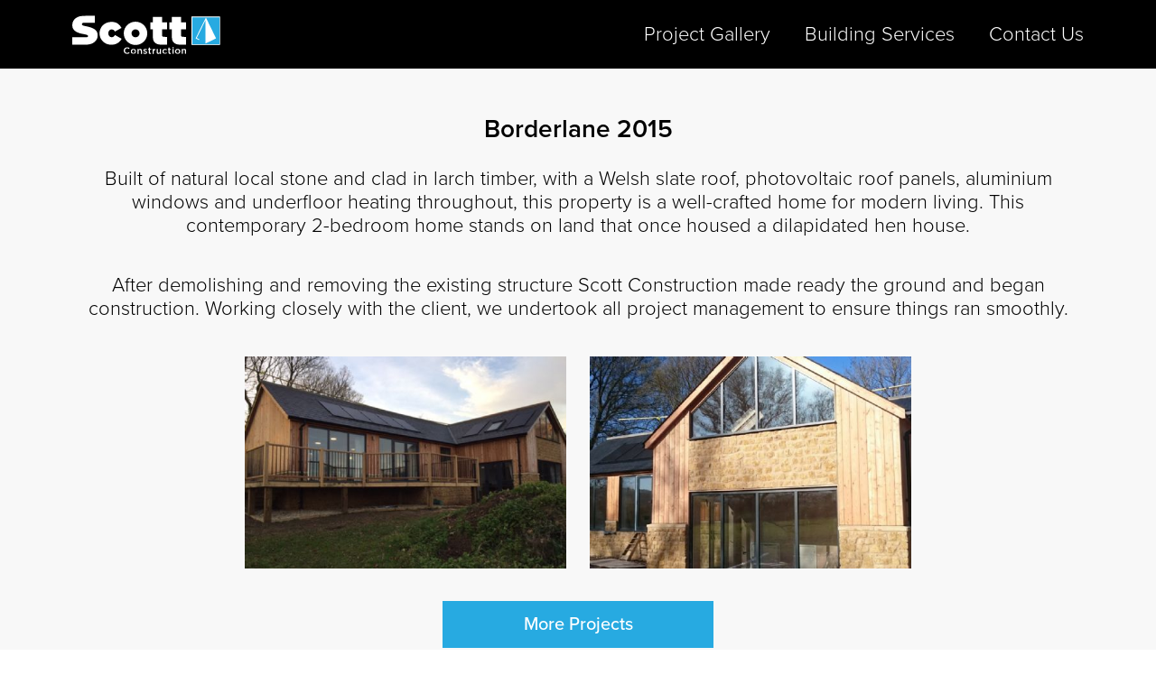

--- FILE ---
content_type: text/html
request_url: https://www.scottconstruction.co.uk/viewproject/?id=19
body_size: 5146
content:

<!DOCTYPE html>
<html>
<head>
<meta http-equiv="Content-Type" content="text/html; charset=utf-8" />
<meta name="viewport" content="user-scalable=no, initial-scale=1.0, maximum-scale=1.0, width=device-width" />
<meta name="apple-mobile-web-app-capable" content="yes"/>
<meta name="apple-mobile-web-app-status-bar-style" content="black" />
<title>Scott Construction</title>
<meta name="description" content="" />
<meta property="og:title" content="Scott Construction" />
<meta property="og:type" content="Website" />
<meta property="og:description" content="" />
<meta property="og:url" content="http://www.scottconstruction.co.uk" />
<meta property="og:locale" content="en_GB" />
<meta property="og:site_name" content="Scott Construction" />
<script src="https://use.typekit.net/zkf6zhc.js"></script>
<script>try{Typekit.load({ async: true });}catch(e){}</script>
<link rel="stylesheet" type="text/css" href="/_css/reset.css"/>
<link rel="stylesheet" type="text/css" href="/_css/fonts.css"/>
<link rel="stylesheet" type="text/css" href="/_css/styles.css" />
<link rel="stylesheet" type="text/css" href="/_js/fancyBox/source/jquery.fancybox.css?v=2.1.4" media="screen" />
</head>
<body>
<div class="pagewrap">

<div class="header">
<div class="contain1280 group">
<h1><a href="/">Scott Construction</a></h1>
<ul><li><a href="/#gallery"><span class="extra ex1">Project&nbsp;</span>Gallery</a></li><li><a href="/#services"><span class="extra ex2">Building&nbsp;</span>Services</a></li><li><a href="/#contact">Contact<span class="extra ex3">&nbsp;Us</span></a></li></ul>
</div>
</div>

<div class="projects">
<div class="contain1280">
<h2>Borderlane 2015</h2>
<p>Built of natural local stone and clad in larch timber, with a Welsh slate roof, photovoltaic roof panels, aluminium windows and underfloor heating throughout, this property is a well-crafted home for modern living. This contemporary 2-bedroom home stands on land that once housed a dilapidated hen house.</p>
<p>After demolishing and removing the existing structure Scott Construction made ready the ground and began construction. Working closely with the client, we undertook all project management to ensure things ran smoothly.</p>
<ul class="projectlist group">
<li><a href="/projects/19/500_Artboard-7.jpg" title="Border Lane 1" class="fancybox" rel="set[1]"><div class="image" style="background-image:url('/projects/19/500_Artboard-7.jpg')"></div></a></li><li><a href="/projects/19/500_Artboard-8.jpg" title="Border Lane 2" class="fancybox" rel="set[1]"><div class="image" style="background-image:url('/projects/19/500_Artboard-8.jpg')"></div></a></li>
</ul>
<p><a href="/#gallery" class="bluebutton loadmore">More Projects</a></p>
</div>
</div>

<div class="footer">
	<div class="contain1280">
	<div class="group">
    	<div class="col col1"><img src="/_images/logo.svg" alt="Scott Construction" /></div>
        <div class="col col2">
          <p>Unit 6, Combe Buildings, Whatley, Frome. Somerset. BA11 3JU</p><p class="semibold">E: <a href="mailto:r.welch@scottconstruction.co.uk">r.welch@scottconstruction.co.uk</a><br/>T: 01373&nbsp;896040</p></div>
        <div class="col col3"><img src="/_images/citb.png" width="196" height="74" alt="citb Logo" class="citb" /><img src="/_images/fmb.png" width="106" height="182" alt="FMB Logo" class="fmb" /><br/><img src="/_images/labc2.png" width="200" height="57" alt="FMB Logo" class="labc" /></div>
    </div>
    </div>
</div>


</div>


<script src="/_js/jquery.js"></script>
<script src="/_js/fancyBox/source/jquery.fancybox.js"></script>
<script>
$(document).ready(function(){
	
	$('.fancybox').fancybox();
	
	$.fn.moveIt = function(){
		
	  var $window = $(window);
	  var instances = [];
	  
	  
	  $(this).each(function(){
		instances.push(new moveItItem($(this)));
	  });
	  
	  window.onscroll = function(){
		var scrollTop = $window.scrollTop();
		instances.forEach(function(inst){
		  inst.update(scrollTop);
		});
	  }
	}
	
	var moveItItem = function(el){
	  this.el = $(el);
	  this.parent = $(el).parent();
	  this.speed = parseFloat(this.el.attr('data-scroll-speed'));	  
	  this.eloffset = this.parent.offset().top;
	};
	
	moveItItem.prototype.update = function(scrollTop){
	  var offset = this.eloffset;
	  var pos = (offset-scrollTop) / this.speed;
	  //pos = parseInt(pos);
	  //pos = offset - pos;
	  this.el.css('transform', 'translateY(' + -pos + 'px)');
	};
	
	// Initialization	
	$("[data-scroll-speed]").moveIt();
	
	$(window).resize(function() {
        $("[data-scroll-speed]").moveIt();
    });
		
	$(".loadmore").click(function() {
		$(".list2").css("display","inline-block");
        $(".loadmorewrap").hide();
    });

	$(function() {
	  $('a[href*="#"]:not([href="#"])').click(function() {
		if (location.pathname.replace(/^\//,'') == this.pathname.replace(/^\//,'') && location.hostname == this.hostname) {
		  var target = $(this.hash);
		  target = target.length ? target : $('[name=' + this.hash.slice(1) +']');
		  if (target.length) {
			$('html, body').animate({
			  scrollTop: (target.offset().top)-64
			}, 1000);
			return false;
		  }
		}
	  });
	});	
});

</script>
</body>
</html>

--- FILE ---
content_type: text/css
request_url: https://www.scottconstruction.co.uk/_css/fonts.css
body_size: 323
content:
body {
	font-family: 'proxima-nova', sans-serif, Arial;
	font-weight: 300; 
	font-style: normal;
}

input, textarea {
	font-family: 'proxima-nova', sans-serif, Arial;
	font-style: normal;
	font-weight: 400; 
}

.light {
	font-style: normal;
	font-weight: 300;
}

.regular {
	font-style: normal;
	font-weight: 400;
}

.medium {
	font-style: normal;
	font-weight: 500;
}

.semibold {
	font-style: normal;
	font-weight: 600;
}

strong, b, .bold, .strong {
	font-style: normal;
	font-weight: 600;
}

--- FILE ---
content_type: text/css
request_url: https://www.scottconstruction.co.uk/_css/styles.css
body_size: 10096
content:
@charset "utf-8";

* { 
    -webkit-tap-highlight-color: rgba(0, 0, 0, 0);
    -moz-tap-highlight-color: rgba(0, 0, 0, 0);
	box-sizing: border-box;
}

body {
	margin: 0px;
	padding: 0px;
	position: relative;
	height: 100%;
	width: 100%;
}

.pagewrap {
	padding-top: 76px;
}

.contain1280 {
	margin-top: 0px;
	margin-bottom: 0px;
	padding-top: 0px;
	padding-bottom: 0px;
	padding-left: 20px;
	padding-right: 20px;
	width: 100%;
	max-width: 1240px;
	min-width: 320px;
	margin-left:auto;
	margin-right: auto;
}

@media only screen and (min-width: 1024px) {
	.contain1280 {
		padding-left: 40px;
		padding-right: 40px;
	}
}

@media only screen and (min-width: 1220px) {
	.contain1280 {
		padding-left: 60px;
		padding-right: 60px;
	}
}

.contain1280.nopad {
	padding-left: 0px;
	padding-right: 0px;
}

.header {
	background-color: #000;
	position: fixed;
	left: 0px;
	top: 0px;
	right: 0px;
	display: block;
	z-index: 9999;
}

.header h1 {
	display: block;
	width: 164px;
	height: 76px;
	float: left;
}

.header h1 a {
	background-image: url(../_images/logo.svg);
	display: block;
	width: 164px;
	height: 76px;
	background-size: 164px 45px;
	background-repeat: no-repeat;
	background-position: center center;
	text-indent: -9999px;
}

.header ul {
	float: right;
	padding-top: 25px;
}

.header ul li {
	display: inline-block;
	padding-right: 20px;
}

.header ul li:last-child {
	padding-right: 0px;
}

.header ul a {
	font-size: 18px;
	color: rgba(255,255,255,1);
	text-decoration: none;
}

@media only screen and (min-width: 530px) {
	.header ul a {
		font-size: 22px;
	}
	
	.header ul li {
		padding-right: 38px;
	}
}

.header ul a:hover {
	color:#27aae1;
}

.header ul .extra {
	display: none;
}

@media only screen and (min-width: 620px) {
	.header ul .extra.ex1 {
		display: inline-block;
	}
}

@media only screen and (min-width: 690px) {
	.header ul .extra.ex2 {
		display: inline-block;
	}
}

@media only screen and (min-width: 730px) {
	.header ul .extra.ex3 {
		display: inline-block;
	}
}

@media only screen and (max-width: 455px) {
	
	.header h1 {
		float: none;
		margin-left: auto;
		margin-right: auto;
		width: 164px;
		height: 46px;
		background-size: 91px 25px;
	}
	
	.header h1 a {
		background-image: url(../_images/logo.svg);
		display: block;
		width: 150px;
		height: 76px;
		background-size: 109px 30px;
		background-repeat: no-repeat;
		background-position: center 10px;
		text-indent: -9999px;
	}
	
	.header ul {
		float: none;
		text-align: center;
		padding-top: 0px;
		padding-bottom: 10px;
	}
	
	.header ul .extra {
		display: inline-block;
	}
	
	.header ul li {
		padding-right: 20px;
	}
	
	.header ul a {
		font-size: 16px;
	}
	
	.header ul .extra {
		display: none;
	}
}

.headerimage img {
	display: block;
	width: 100%;
}

.textblock {
	text-align: center;
	display: block;
	padding-top: 50px;
	padding-bottom: 10px;
	font-size: 22px;
	line-height: 28px;
	max-width: 720px;
	margin-left: auto;
	margin-right: auto;
	width: 100%;
}

.textblock p {
	padding-bottom: 40px;
}
.projects {
	background-color: #f8f8f8;
	padding-top: 50px;
	padding-bottom: 40px;
	text-align: center;
}

h2 {
	font-size: 28px;
	font-weight: 600;
	padding-bottom: 25px;
}
.projects p {
	padding-bottom: 40px;
	font-size: 22px;
}

.projectlist {
	margin-right: -13px;
	margin-left: -13px;
	padding-bottom: 10px;
}

.projectlist li {
	display: block;
	width: 100%;
	padding-bottom: 26px;
}

@media only screen and (min-width: 500px) {
	.projectlist li {
		width: 50%;
		display: inline-block;
		padding-right: 13px;
		padding-left: 13px;
		vertical-align: top;
	}
}

@media only screen and (min-width: 768px) {
	.projectlist li {
		width: 33.3333%;
	}
}

.projectlist li.list2 {
	display: none;
}

.projectlist li a {
	text-decoration: none;
	color: inherit;
}

.projectlist li a:hover .image {
	opacity: 0.7;
}

.projectlist li .image {
	height: 235px;
	background-size: cover;
}
.projectlist li .text {
	padding-top: 15px;
	font-size: 22px;
	font-weight: 600;
}
.projectlist li .text .type {
	display: block;
	font-size: 16px;
	color: #27aae1;
	font-weight: 500;
}
.bluebutton {
	font-size: 20px;
	line-height: 52px;
	font-weight: 500;
	color: #FFF;
	text-align: center;
	display: inline-block;
	width: 100%;
	max-width: 300px;
	background-color: #27aae1;
	text-decoration: none;
	border-top-style: none;
	border-right-style: none;
	border-bottom-style: none;
	border-left-style: none;
	margin: 0px;
	padding: 0px;
	cursor: pointer;
}

.bluebutton:hover {
	opacity: 0.7;
}
.services {
	padding-bottom: 20px;
}


.servicesicons li {
	display: block;
	text-align: center;
	font-size: 22px;
	font-weight: 600;
	padding-bottom: 40px;
}

.servicesicons li img {
	display: block;
	width: 100%;
	margin-left: auto;
	margin-right: auto;
	padding-bottom: 25px;
}

@media only screen and (min-width: 430px) {
	.servicesicons li {
		float: left;
		width: 50%;
	}
}

@media only screen and (min-width: 730px) {
	.servicesicons li {
		width: 25%;
	}
	
	.servicesicons li img {
		max-width: 175px;
	}
}

.servicesicons li .container {
	display: block;
	width: 100%;
	max-width: 250px;
	margin-left: auto;
	margin-right: auto;
}

@media only screen and (min-width: 430px) and (max-width: 900px) {
	.servicesicons li {
		padding-left: 10px;
		padding-right: 10px;
	}
}

.contactus {
	color: rgba(255,255,255,1);
	background-color: rgba(0,0,0,1);
	padding-top: 40px;
	padding-bottom: 40px;
}
.contactus .textblock a {
	color: #27aae1;
	text-decoration: none;
	font-weight: 600;
}
.contactform {
	text-align: center;
}

@media only screen and (max-width: 939px) {
	.contactform {
		max-width: 720px;
		margin-left: auto;
		margin-right: auto;
		width: 100%;
	}
}

.contactform label {
	font-size: 20px;
	line-height: 25px;
	display: block;
	padding-bottom: 10px;
	font-weight: 500;
	text-align: left;
}
.contactform .stdfield {
	color: #000;
	padding: 15px;
	width: 100%;
	margin-bottom: 22px;
	font-size: 18px;
	font-weight: 500;
	text-align: left;
}
.contactform .group {
	padding-bottom: 0px;
}

@media only screen and (min-width: 940px) {
	
	.contactform .group {
		padding-bottom: 40px;
	}
	
	.contactform .col1 {
		width: 50%;
		float: left;
		padding-right: 15px
	}
	.contactform .col2 {
		width: 50%;
		float: right;
		padding-left: 15px
	}
}

.formfooter p {
	padding-top: 20px;
}

textarea {
    resize: none;
}

.secwrap {
	font-size: 18px;
	line-height: 22px;
	color: rgba(255,255,255,1);
	background-color: #2e2e2e;
	padding: 15px;
	text-align: center;
}


@media only screen and (min-width: 940px) {
	.secwrap {
		text-align: left;
	}
}

.secwrap img {
	display: block;
	margin: 0px;
	padding: 0px;
}

.secwrap p {
	padding-bottom: 15px;
}

.secwrap .captchacode {
	font-size: 18px;
	text-transform: uppercase;
	width: 110px;
	line-height: 30px;
	text-align: center;
	display: block;
	margin: 0px;
	padding: 0px;
	border-top-style: none;
	border-right-style: none;
	border-bottom-style: none;
	border-left-style: none;
	letter-spacing: 3px;
	font-weight: 500;
	overflow: hidden;
	color: #2e2e2e;
}
.secwrap a {
	font-size: 12px;
	color: rgba(255,255,255,1);
	text-decoration: none;
	line-height: 12px;
}

@media only screen and (max-width: 939px) {
	.secwrap table {
		margin-left: auto;
		margin-right: auto;
	}	
}

.secwrap td {
	padding: 0px;
	margin: 0px;
	vertical-align: top;
	overflow: hidden;
}
.footer {
	background-color: #2f2f2f;
	padding-top: 40px;
	padding-bottom: 40px;
	color: rgba(255,255,255,1);
	text-align: center;
}
.footer a {
	color: #27aae1;
	text-decoration: none;
}

.footer .col1,.footer .col2 {
	padding-bottom: 20px;
}

@media only screen and (max-width: 500px) {
	.footer .col2 {
		font-size: 14px;
	}
}

.footer .col1 img {
	display: block;
	height: 45px;
	width: 164px;
	margin-right: auto;
	margin-left: auto;
}
.footer .col3 img {
	vertical-align: middle;
	display: inline-block;
	margin-right: 10px;
	margin-left: 10px;
	margin-bottom: 10px;
}
.footer .col3 .citb {
	width: 99px;
	height: 38px;
	margin-left: 0px;
}
.footer .col3 .fmb {
	width: 53px;
	height: 91px;
	margin-right: 0px;
}


@media only screen and (min-width: 768px) {
	.footer .group {
		display: table;
		width: 100%;
	}
	
	.footer .col {
		display: table-cell;
		width: 33.33333%;
		vertical-align: middle;
	}
	
	.footer .col.col1 {
		text-align: left;
		padding: 0px;
		width: 25%;
	}
	
	.footer .col.col2 {
		text-align: center;
		padding: 0px;
		width: 50%;
	}
	
	.footer .col.col3 {
		text-align: right;
		padding: 0px;
		width: 25%;
	}
	
	.footer .col1 img {
		height: 36px;
		width: 130px;
		margin-left: 0;
	}
	.footer .col3 .citb {
		width: 80px;
		height: 30px;
	}
	.footer .col3 .fmb {
		width: 40px;
		height: 69px;
	}
	
}

@media only screen and (min-width: 990px) {
	.footer .col {
		width: 33.33333%!important;
	}
	
	.footer .col1 img {
		height: 45px;
		width: 164px;
	}
	
	.footer .col3 .citb {
		width: 99px;
		height: 38px;
		margin-left: 10px;
	}
	.footer .col3 .fmb {
		width: 53px;
		height: 91px;
		margin-right: 10px;
	}
}
.errmsg {
	color: rgba(255,0,0,1);
	padding-bottom: 20px;
}
.textblock .errmsg p {
	padding-bottom: 10px;
}


.fancybox-title-float-wrap .child {
	background: transparent; /* Fallback for web browsers that doesn't support RGBa */
	background: #27aae1!important;
	text-shadow: none!important;
	font-size: 14px!important;
	font-weight: 300!important;
}

.headerlogos {
	text-align: center;
	margin-left: auto;
	margin-right: auto;
	padding-top: 40px;
	padding-bottom: 0px;
}

.headerlogos img {
	display: inline-block;
	padding-left: 20px;
	padding-right: 20px;
	padding-bottom: 20px;
	vertical-align: middle;
	height: auto;
}

@media only screen and (max-width: 450px) {
	.headerlogos img.labc {
		width: 100%;
	}
}

--- FILE ---
content_type: image/svg+xml
request_url: https://www.scottconstruction.co.uk/_images/logo.svg
body_size: 9581
content:
<svg xmlns="http://www.w3.org/2000/svg" xmlns:xlink="http://www.w3.org/1999/xlink" width="164" height="43" viewBox="0 0 164 43">
    <defs>
        <path id="a" d="M.175 7.718h6.66V.256H.175z"/>
        <path id="c" d="M.197 5.937h5.845V.265H.197v5.672z"/>
        <path id="e" d="M.192 5.937h5.092V.265H.192v5.672z"/>
        <path id="g" d="M0 42.747h163.827V.252H0z"/>
    </defs>
    <g fill="none" fill-rule="evenodd">
        <path fill="#27AAE1" d="M132.431 32.483h30.964V1.77h-30.964z"/>
        <g transform="translate(0 .045)">
            <g transform="translate(56.861 35.028)">
                <mask id="b" fill="#fff">
                    <use xlink:href="#a"/>
                </mask>
                <path fill="#FFF" d="M3.886 7.718a3.816 3.816 0 0 1-1.477-.283 3.952 3.952 0 0 1-1.174-.79 3.664 3.664 0 0 1-.772-1.18 3.717 3.717 0 0 1-.288-1.457V3.99c0-.514.096-.995.278-1.446A3.662 3.662 0 0 1 2.414.55C2.88.36 3.383.256 3.94.256c.327 0 .63.032.901.087.281.058.528.127.758.23a3.7 3.7 0 0 1 .632.358c.198.132.382.286.55.45l-.821.94a4.2 4.2 0 0 0-.918-.648 2.453 2.453 0 0 0-1.118-.25c-.342 0-.661.068-.957.204a2.4 2.4 0 0 0-.765.546 2.283 2.283 0 0 0-.494.804c-.12.31-.184.641-.184.992v.022c0 .35.063.682.184.992.112.317.278.583.494.823.213.229.47.418.765.553.296.137.615.197.957.197.448 0 .83-.087 1.15-.253.31-.167.63-.398.942-.681l.82.823c-.189.2-.382.373-.59.529a4.665 4.665 0 0 1-.654.408 3.496 3.496 0 0 1-.775.247c-.286.068-.59.09-.93.09" mask="url(#b)"/>
            </g>
            <g transform="translate(64.642 36.81)">
                <mask id="d" fill="#fff">
                    <use xlink:href="#c"/>
                </mask>
                <path fill="#FFF" d="M3.107 5.937c-.414 0-.804-.07-1.157-.218a3.001 3.001 0 0 1-.925-.604 2.78 2.78 0 0 1-.615-.898 2.817 2.817 0 0 1-.213-1.09v-.021c0-.387.07-.762.223-1.1.15-.349.35-.649.615-.901.252-.262.566-.466.925-.62.348-.149.74-.22 1.162-.22.426 0 .815.071 1.174.22.358.144.661.346.927.6.252.262.46.565.606.906.14.339.213.701.213 1.093v.022c0 .386-.073.751-.223 1.092a2.71 2.71 0 0 1-.613.901 2.952 2.952 0 0 1-.927.62 3.02 3.02 0 0 1-1.172.218m.015-1.083c.256 0 .489-.038.687-.135.209-.093.383-.22.528-.377.14-.163.252-.34.324-.547.08-.216.112-.437.112-.668v-.021c0-.24-.039-.469-.119-.68a1.804 1.804 0 0 0-.341-.555 1.841 1.841 0 0 0-.533-.382 1.7 1.7 0 0 0-.673-.132c-.247 0-.48.046-.678.132a1.73 1.73 0 0 0-.518.373c-.145.16-.257.34-.334.557a2.039 2.039 0 0 0-.111.665v.022c0 .235.038.468.116.672a2.1 2.1 0 0 0 .353.564c.143.156.32.284.526.377.198.097.423.135.66.135" mask="url(#d)"/>
            </g>
            <path fill="#FFF" d="M72.224 37.184h1.269v.855c.09-.134.184-.254.295-.372.101-.11.233-.211.375-.31.138-.086.293-.156.463-.21.17-.051.358-.073.576-.073.62 0 1.1.183 1.443.56.334.381.504.888.504 1.53v3.465h-1.27v-3.084c0-.427-.096-.756-.304-.984-.199-.229-.485-.349-.852-.349-.368 0-.664.12-.894.358-.225.238-.336.57-.336.987v3.072h-1.269v-5.445zM80.81 42.732c-.4 0-.8-.074-1.206-.214a3.855 3.855 0 0 1-1.124-.61l.557-.845c.303.211.605.38.91.497.31.113.606.168.892.168.273 0 .479-.048.624-.16a.477.477 0 0 0 .223-.428v-.014a.41.41 0 0 0-.097-.272.702.702 0 0 0-.271-.194 3.596 3.596 0 0 0-.39-.154c-.15-.046-.303-.093-.462-.149a8.267 8.267 0 0 1-.606-.19 2.21 2.21 0 0 1-.552-.293 1.366 1.366 0 0 1-.406-.453c-.102-.174-.15-.392-.15-.651v-.025a1.527 1.527 0 0 1 .566-1.215c.174-.137.383-.25.62-.329.24-.072.496-.11.768-.11.34 0 .694.055 1.043.165.36.11.68.267.969.46l-.495.893a4.531 4.531 0 0 0-.801-.377 2.231 2.231 0 0 0-.748-.144c-.247 0-.431.055-.567.156a.464.464 0 0 0-.198.389v.024c0 .096.029.18.102.254.062.07.16.132.27.195.112.058.25.113.393.158.15.058.31.106.46.151.21.06.409.137.608.214.2.09.384.19.542.308.17.122.293.264.409.44.102.172.15.376.15.621v.024c0 .286-.048.538-.15.75a1.596 1.596 0 0 1-.44.533 2.06 2.06 0 0 1-.647.317c-.247.07-.518.11-.797.11M86.233 42.713c-.23 0-.445-.022-.64-.074a1.263 1.263 0 0 1-.508-.272 1.152 1.152 0 0 1-.33-.49c-.076-.197-.115-.451-.115-.759v-2.865h-.697v-1.069h.697v-1.496h1.268v1.496h1.475v1.07h-1.475v2.672c0 .238.063.41.175.517.119.11.285.165.503.165.269 0 .526-.065.78-.19v1.021a2.4 2.4 0 0 1-.511.206c-.181.046-.39.068-.622.068M88.901 37.184h1.264v1.225c.179-.408.426-.742.746-.987.31-.247.714-.365 1.2-.338v1.32h-.07c-.278 0-.535.039-.767.137a1.633 1.633 0 0 0-.59.392 1.82 1.82 0 0 0-.381.68 3.082 3.082 0 0 0-.138.943v2.073h-1.264v-5.445zM95.337 42.74c-.625 0-1.102-.19-1.436-.57-.344-.372-.51-.888-.51-1.52v-3.466h1.267v3.087c0 .42.097.751.304.982.198.228.486.339.861.339.358 0 .652-.118.884-.356.223-.228.334-.56.334-.99v-3.062h1.269v5.445H97.04v-.857a2.504 2.504 0 0 1-.668.684c-.271.19-.615.283-1.036.283"/>
            <g transform="translate(99.657 36.81)">
                <mask id="f" fill="#fff">
                    <use xlink:href="#e"/>
                </mask>
                <path fill="#FFF" d="M3.04 5.937a2.81 2.81 0 0 1-2.031-.822 2.659 2.659 0 0 1-.599-.898 2.783 2.783 0 0 1-.218-1.09v-.021c0-.387.074-.752.218-1.1.141-.344.342-.649.599-.901a2.88 2.88 0 0 1 .9-.62c.351-.149.734-.22 1.14-.22.519 0 .95.076 1.294.252.343.175.646.396.9.68l-.78.837a2.96 2.96 0 0 0-.614-.49 1.64 1.64 0 0 0-.809-.187c-.23 0-.436.046-.634.132a1.752 1.752 0 0 0-.497.373c-.143.16-.25.34-.326.557-.08.21-.122.434-.122.665v.022c0 .235.042.468.122.68.077.215.193.393.334.556.145.156.32.284.52.377.196.097.424.135.668.135.293 0 .56-.065.783-.19a2.75 2.75 0 0 0 .639-.492l.757.747c-.27.31-.573.545-.924.735-.344.187-.782.283-1.32.283" mask="url(#f)"/>
            </g>
            <path fill="#FFF" d="M108.198 42.713c-.232 0-.45-.022-.64-.074a1.268 1.268 0 0 1-.513-.272 1.144 1.144 0 0 1-.324-.49c-.082-.197-.121-.451-.121-.759v-2.865h-.692v-1.069h.692v-1.496h1.268v1.496h1.475v1.07h-1.475v2.672c0 .238.066.41.175.517.121.11.288.165.503.165.272 0 .528-.065.783-.19v1.021a2.45 2.45 0 0 1-.511.206 2.57 2.57 0 0 1-.62.068"/>
            <mask id="h" fill="#fff">
                <use xlink:href="#g"/>
            </mask>
            <path fill="#FFF" d="M110.886 36.346h1.363v-1.179h-1.363v1.18zm.048 6.283h1.266v-5.444h-1.266v5.444zM116.701 42.747c-.417 0-.8-.07-1.157-.219a3.028 3.028 0 0 1-.925-.603 2.611 2.611 0 0 1-.608-.898 2.819 2.819 0 0 1-.216-1.09v-.022c0-.386.073-.761.223-1.1a2.72 2.72 0 0 1 .608-.9 3.01 3.01 0 0 1 .925-.62c.36-.149.75-.22 1.174-.22.422 0 .811.071 1.162.22.359.144.671.346.928.6.264.262.462.565.602.906.155.338.228.7.228 1.093v.021c0 .387-.082.752-.228 1.093-.15.346-.358.639-.61.9a2.984 2.984 0 0 1-.934.62c-.359.149-.75.219-1.172.219m.024-1.084c.255 0 .477-.038.683-.134.199-.094.378-.221.518-.377a1.77 1.77 0 0 0 .337-.548c.07-.216.11-.437.11-.667v-.022c0-.24-.04-.468-.127-.68a1.498 1.498 0 0 0-.342-.554 1.856 1.856 0 0 0-.528-.382 1.728 1.728 0 0 0-.675-.132c-.25 0-.47.046-.68.132a1.87 1.87 0 0 0-.521.372c-.14.16-.252.341-.324.557a1.87 1.87 0 0 0-.12.666v.021c0 .235.047.468.127.673.08.21.201.394.344.564.152.156.326.283.525.377.208.096.431.134.673.134M121.175 37.184h1.269v.855c.097-.134.19-.254.296-.372.111-.11.23-.211.372-.31.145-.086.296-.156.473-.21a1.99 1.99 0 0 1 .573-.073c.615 0 1.102.183 1.438.56.335.381.509.888.509 1.53v3.465h-1.269v-3.084c0-.427-.102-.756-.305-.984-.206-.229-.491-.349-.857-.349-.368 0-.663.12-.888.358-.23.238-.342.57-.342.987v3.072h-1.269v-5.445zM13.825.349C17.093.252 25.04.252 25.04.252v7.863s-11.85-.153-13.118.202c-1.046.293-1.264 1.134-1.264 1.547v.086c0 .447.305.812.915 1.11.61.293 1.748.605 3.414.927 1.753.355 3.429.768 5.022 1.239 1.588.476 2.987 1.08 4.193 1.815 1.206.74 2.165 1.663 2.876 2.767.717 1.11 1.075 2.488 1.075 4.14v.087c0 1.48-.29 2.848-.871 4.116-.581 1.273-1.429 2.378-2.542 3.324-1.119.942-2.504 1.681-4.155 2.21-1.651.533-3.545.797-5.69.797H0v-8.19h15.253c.775 0 1.347-.115 1.72-.35.372-.24.556-.548.556-.932v-.086a1 1 0 0 0-.179-.577c-.116-.178-.334-.346-.644-.509-.315-.163-.736-.317-1.273-.466a23.43 23.43 0 0 0-2.054-.442c-1.99-.355-3.806-.783-5.442-1.282-1.637-.504-3.041-1.143-4.218-1.926-1.177-.783-2.082-1.72-2.722-2.81-.639-1.095-.963-2.42-.963-3.987v-.086c0-1.624.33-3.084.983-4.385a9.365 9.365 0 0 1 2.77-3.295c1.186-.903 2.639-1.595 4.348-2.08 1.715-.49 3.608-.673 5.69-.73M43.01 32.525c-1.845 0-3.554-.34-5.133-1.018-1.579-.677-2.93-1.595-4.058-2.742a12.68 12.68 0 0 1-2.658-4.007 12.278 12.278 0 0 1-.959-4.803v-.091c0-1.681.32-3.29.959-4.822a12.408 12.408 0 0 1 2.702-4.05c1.157-1.167 2.556-2.089 4.193-2.766 1.637-.682 3.453-1.019 5.443-1.019 2.707 0 4.983.62 6.828 1.86a12.021 12.021 0 0 1 4.198 4.822l-7.273 4.073c-.421-.768-.91-1.364-1.477-1.792-.562-.427-1.264-.643-2.097-.643-1.07 0-1.96.408-2.677 1.22-.712.811-1.07 1.82-1.07 3.03v.087c0 1.273.348 2.31 1.05 3.122.697.812 1.554 1.22 2.566 1.22.892 0 1.618-.216 2.184-.644.567-.427 1.1-1.022 1.608-1.791l7.365 4.16c-1.104 2.036-2.595 3.645-4.489 4.827-1.888 1.177-4.29 1.767-7.205 1.767M98.523 32.439c-3.022 0-5.312-.701-6.881-2.104s-2.353-3.579-2.353-6.528v-8.323h-2.857V7.736h2.857V1.674h10.173v6.062h5.622v7.748h-5.622v6.076c0 .912-.087 1.47.625 1.916.75.47 4.198.36 4.997.36l-.014 8.608-6.547-.005M119.539 32.439c-3.017 0-5.313-.701-6.882-2.104-1.568-1.403-2.352-3.579-2.352-6.528v-8.323h-2.857V7.736h2.857V1.674h10.178v6.062h5.622v7.748h-5.622v6.076c0 .912-.087 1.47.625 1.916.75.47 4.193.36 4.997.36l-.015 8.608-6.551-.005M70.06 6.991c-7.191 0-13.021 5.783-13.021 12.921 0 7.128 5.83 12.906 13.02 12.906 7.187 0 13.017-5.778 13.017-12.906 0-7.138-5.83-12.92-13.017-12.92m0 17.344c-2.47 0-4.469-1.984-4.469-4.429 0-2.45 2-4.433 4.47-4.433 2.464 0 4.464 1.984 4.464 4.433 0 2.445-2 4.429-4.465 4.429M132 32.777h31.827V1.208H132v31.57zm.94-.931h29.947V2.14H132.94v29.706z" mask="url(#h)"/>
            <path fill="#FFF" d="M159.227 25.47l-11.24-23.063-11.384 23.055 3.763 1.929.43-.827-2.948-1.51 9.597-19.438v25.65z" mask="url(#h)"/>
        </g>
    </g>
</svg>
